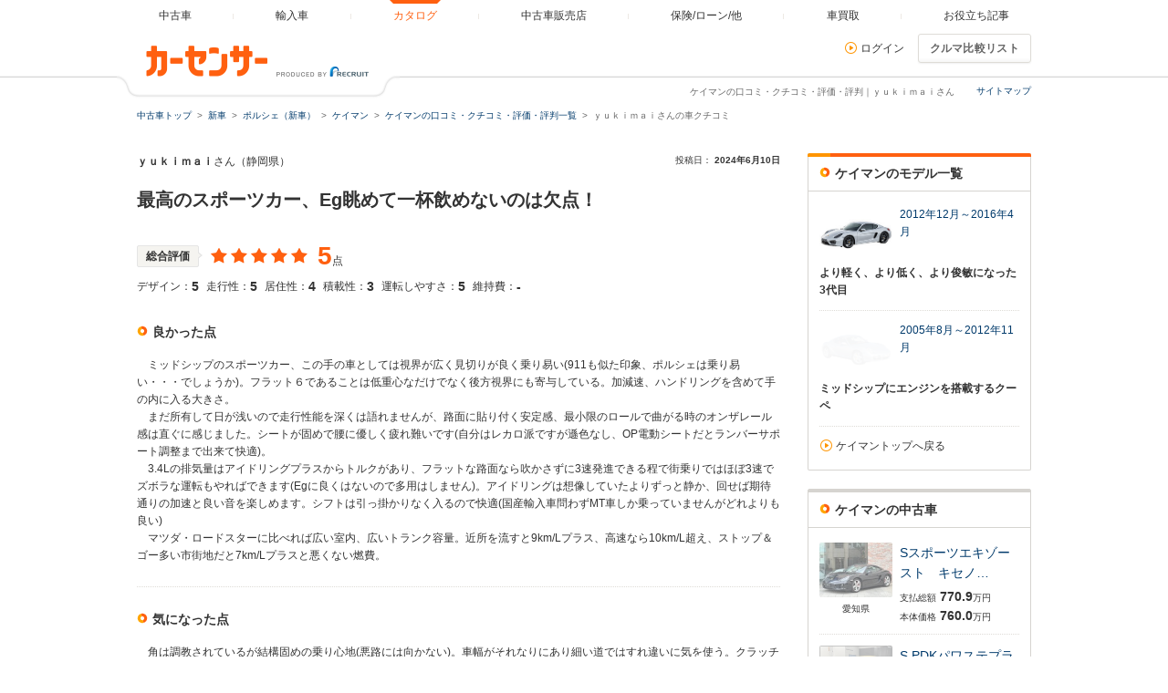

--- FILE ---
content_type: text/html
request_url: https://www.carsensor.net/catalog/porsche/cayman/review/000128820/
body_size: 16695
content:
<!DOCTYPE html>
<html lang="ja">
<head>
<meta charset="UTF-8">
<meta name="viewport" content="width=device-width, initial-scale=1">
<meta name="format-detection" content="telephone=no">
<meta name="author" content="Copyright &copy; RECRUIT Co., Ltd. All rights reserved.">
<meta name="classification" content="中古車">
<meta content="e6d8fc5b6d48eeacae5715277e8e5718303ef676e6cedfcffd3e389be6031f22" name="csrf-token">

<meta http-equiv="Pragma" content="no-cache">
<meta http-equiv="cache-control" content="no-cache">
<meta http-equiv="expires" content="0">

<link rel="icon" href="/static/cmn/img/icon/favicon.ico">
<link rel="apple-touch-icon" href="/static/cmn/img/icon/apple-touch-icon.png">

<meta property="og:type" content="website">
<meta property="og:site_name" content="carsensor">
<meta property="og:image" content="https://www.carsensor.net/static/cmn/img/ogp/ogp_1200x630v1.png">
<meta property="og:locale" content="ja_JP">
<meta property="fb:app_id" content="283421568353243">
<meta name="twitter:card" content="summary">
<meta name="twitter:site" content="@carsensor">
<title>ｙｕｋｉｍａｉさんの口コミ・クチコミ・評価・評判（ポルシェ ケイマン）｜中古車なら【カーセンサーnet】</title>
<meta name="keywords" content="ｙｕｋｉｍａｉ,口コミ,クチコミ,評価,評判,ポルシェ,ケイマン,車カタログ,中古車,カーセンサー" lang="ja">
<meta name="description" content="ｙｕｋｉｍａｉさんのポルシェケイマンに関する口コミ・クチコミ・評価・評判情報。車選びの参考に！リクルートが運営する中古車の情報サイト「カーセンサーnet」！">
<link rel="canonical" href="https://www.carsensor.net/catalog/porsche/cayman/review/000128820/">
<link rel="stylesheet" href="/static/pc/css/common.css?m=1753318327">
<link rel="stylesheet" href="/static/pc/css/catalog/car_review_detail.css?m=1744701143">
</head>
<body>
	<div id="PAGETOP" class="page">
				<div id="smph_tag" class="changeView" style="display:none"><a href="javascript:void(0);" onclick="return reloadsmphsite();"><img src="/static/pc/img/common/icon_sp.svg" width="24" height="24" alt="">スマホ用ページを見る</a></div>
<script type="text/javascript">
var stid="CR200200";
var defurl = "https://www.carsensor.net";


if ((navigator.userAgent.indexOf('iPhone') > 0 && navigator.userAgent.indexOf('iPad') == -1) || navigator.userAgent.indexOf('iPod') > 0 || (navigator.userAgent.indexOf('Android') > 0 && navigator.userAgent.indexOf('Mobile') > 0) || (navigator.userAgent.indexOf('Tizen') > 0 && navigator.userAgent.indexOf('Mobile') > 0))
{
	document.getElementById('smph_tag').style.display='block';
}
if(navigator.userAgent.indexOf('Android') > 0 && navigator.userAgent.indexOf('Mobile') == -1 && stid == getCookie('TBL_LP')){
	document.getElementById('smph_tag').style.display='block';
}



function reloadsmphsite()
{
	var url = location.href;
	url = url.replace(/#.*/, '');
	if(trace_p == 'CS210610' && url.indexOf("AL=1") == -1){
		url += (url.indexOf('?') == -1)? '?' : '&';
		url += 'AL=1';
	}
	if(trace_p == 'ECF150'||trace_p == 'ECF160'){
		url = url.replace(/p=\d+\/+/g, '');
		url = url.replace(/p=\d+/g, '');
		url = url.replace(/(\&|\?|\/)c=\d+\/+/g, '');
		url = url.replace(/(\&|\?|\/)c=\d+/g, '');
	}




	document.cookie="CSSMPHFLG=;path=/";
	document.cookie="TBL_LP=;path=/;expires=Fri, 31-Dec-1999 23:59:59 GMT";
	location.href = url;
}
function getCookie(cookieName){
	var arrCookie = document.cookie.split("; ");
	for(var i = 0;i < arrCookie.length;i ++){
		var temp = arrCookie[i].split("=");
		if(temp[0] == cookieName) return unescape(temp[1]);
	}
	return false;
}

</script>

<header class="header">

	<div class="header__contents">
		<div class="header__contents__logo">
			<a href="https://www.carsensor.net">
				<img src="/static/pc/img/common/logo_header.png?1" width="310" height="60" alt="カーセンサー">
			</a>
		</div>
		<nav class="headerMenu">
		<ul class="headerMenu__list">
			<li class="headerMenu__item "><a id="tab_top" href="https://www.carsensor.net"><span>中古車</span></a></li>
			<li class="headerMenu__item"><a id="tab_import" href="http://www.carsensor-edge.net" target="_blank" rel="nofollow"><span>輸入車</span></a></li>
			<li class="headerMenu__item is-active"><a id="tab_catalog" href="/catalog/"><span>カタログ</span></a></li>
			<li class="headerMenu__item "><a id="tab_kuchikomi" href="/shop/"><span>中古車販売店</span></a></li>
			<li class="headerMenu__item "><a id="tab_loan" href="/carlife/"><span>保険/ローン/他</span></a></li>
			<li class="headerMenu__item "><a id="tab_purchase" href="https://kaitori.carsensor.net/"><span>車買取</span></a></li>
			<li class="headerMenu__item "><a id="tab_useful" href="/contents/"><span>お役立ち記事</span></a></li>
		</ul>
		</nav>
		<div class="header__subContents">
			<form name="login" action="https://www.carsensor.net/member/login.html" method="post"><input type="hidden" name="RED" value="aHR0cHM6Ly93d3cuY2Fyc2Vuc29yLm5ldC9jYXRhbG9nL3BvcnNjaGUvY2F5bWFuL3Jldmlldy8wMDAxMjg4MjAv"></form>
			<form name="logout" action="https://www.carsensor.net/member/logout.html" method="post"><input type="hidden" name="STID" value="CR200200"><input type="hidden" name="RED" value="aHR0cHM6Ly93d3cuY2Fyc2Vuc29yLm5ldC9jYXRhbG9nL3BvcnNjaGUvY2F5bWFuL3Jldmlldy8wMDAxMjg4MjAv"></form>
				<div class="header__subContents__item"><a onclick="document.login.submit(); return false;" href="javascript:void(0);" class="iconLink arrowRight">ログイン</a></div>
							<button class="btnFunc" onClick="if(typeof(compareUtil)=='undefined'){location.href='/catalog/compare/';}else{compareUtil.locationHref();}">クルマ比較リスト</button>
		</div>
		<div class="sitemap"><p><a href="/guide/map/index.html">サイトマップ</a></p></div>
	</div>
</header>		<h1 class="tagline">ケイマンの口コミ・クチコミ・評価・評判｜ｙｕｋｉｍａｉさん</h1>
		<div class="container">
						<div class="breadcrumb">
	<ul class="breadcrumb__ul">
			<li>
			<a href="https://www.carsensor.net/" ><span>中古車トップ</span></a>
		</li>
				<li>
			<a href="/catalog/" ><span>新車</span></a>
		</li>
				<li>
			<a href="/catalog/porsche/" ><span>ポルシェ（新車）</span></a>
		</li>
				<li>
			<a href="/catalog/porsche/cayman/" ><span>ケイマン</span></a>
		</li>
				<li>
			<a href="/catalog/porsche/cayman/review/" ><span>ケイマンの口コミ・クチコミ・評価・評判一覧</span></a>
		</li>
				<li>ｙｕｋｉｍａｉさんの車クチコミ</li>
		</ul>
</div>
		</div><!-- /.container -->

		<div class="container">
			<section>
				<div class="column">
					<div class="column__main">
						<div class="carReview">
							<div class="carReview__info">
								<p><span class="carReview__reviewerName">ｙｕｋｉｍａｉ</span>さん（静岡県）</p>
								<p class="carReview__postDate">投稿日：&nbsp;<span class="carReview__date" content="2024-6-10">2024年6月10日</span></p>
							</div>
							<h2 class="carReview__title">最高のスポーツカー、Eg眺めて一杯飲めないのは欠点！</h2>
							<div class="totalEvaluation">
								<div class="totalEvaluation__main">
									<span class="labelIcon--evaluation">総合評価</span>
									<p class="totalEvaluation__score">
													<i class="glyphs-icon_star-full"></i>
															<i class="glyphs-icon_star-full"></i>
															<i class="glyphs-icon_star-full"></i>
															<i class="glyphs-icon_star-full"></i>
															<i class="glyphs-icon_star-full"></i>
													<span class="totalEvaluation__totalPoint"><span class="totalEvaluation__totalPointNumber">5</span>点</span>
									</p>
								</div>
								<dl class="totalEvaluation__detail">
									<div class="totalEvaluation__detailItem">
										<dt>デザイン：</dt>
										<dd class="totalEvaluation__detailPoint">5</dd>
									</div>
									<div class="totalEvaluation__detailItem">
										<dt>走行性：</dt>
										<dd class="totalEvaluation__detailPoint">5</dd>
									</div>
									<div class="totalEvaluation__detailItem">
										<dt>居住性：</dt>
										<dd class="totalEvaluation__detailPoint">4</dd>
									</div>
									<div class="totalEvaluation__detailItem">
										<dt>積載性：</dt>
										<dd class="totalEvaluation__detailPoint">3</dd>
									</div>
									<div class="totalEvaluation__detailItem">
										<dt>運転しやすさ：</dt>
										<dd class="totalEvaluation__detailPoint">5</dd>
									</div>
									<div class="totalEvaluation__detailItem">
										<dt>維持費：</dt>
										<dd class="totalEvaluation__detailPoint">-</dd>
									</div>
								</dl>
							</div>
								<section class="carReview__reviewSection">
								<h3 class="title5">良かった点</h3>
								<p>　ミッドシップのスポーツカー、この手の車としては視界が広く見切りが良く乗り易い(911も似た印象、ポルシェは乗り易い・・・でしょうか)。フラット６であることは低重心なだけでなく後方視界にも寄与している。加減速、ハンドリングを含めて手の内に入る大きさ。<br />
　まだ所有して日が浅いので走行性能を深くは語れませんが、路面に貼り付く安定感、最小限のロールで曲がる時のオンザレール感は直ぐに感じました。シートが固めで腰に優しく疲れ難いです(自分はレカロ派ですが遜色なし、OP電動シートだとランバーサポート調整まで出来て快適)。<br />
　3.4Lの排気量はアイドリングプラスからトルクがあり、フラットな路面なら吹かさずに3速発進できる程で街乗りではほぼ3速でズボラな運転もやればできます(Egに良くはないので多用はしません)。アイドリングは想像していたよりずっと静か、回せば期待通りの加速と良い音を楽しめます。シフトは引っ掛かりなく入るので快適(国産輸入車問わずMT車しか乗っていませんがどれよりも良い)<br />
　マツダ・ロードスターに比べれば広い室内、広いトランク容量。近所を流すと9km/Lプラス、高速なら10km/L超え、ストップ＆ゴー多い市街地だと7km/Lプラスと悪くない燃費。</p>
							</section>
									<section class="carReview__reviewSection">
								<h3 class="title5">気になった点</h3>
								<p>　角は調教されているが結構固めの乗り心地(悪路には向かない)。車幅がそれなりにあり細い道ではすれ違いに気を使う。クラッチは重め(だと思う)、例えばロードスターの後に乗ると痛感する・・・上り坂での渋滞が1時間続くと厳しいかも(笑)。<br />
　自分のはリアカメラ未装着車だができれば欲しい機能。アルミ製のボンネットを閉める時の押込み具合には気を遣う。エンジンを眺める楽しみが無い。ゴルフバッグを積むなら助手席だから二人でゴルフ行くのには向かない。</p>
							</section>
								<section class="carReview__reviewSection">
								<h3 class="title5">総評</h3>
								<p>　楽しい車で満足。気になった点もスポーツカーと思えば許容範囲。車齢18歳で走行4万キロ、これくらいだとガタピシ感全くなくカッチリ。</p>
							</section>
								<section class="carReview__reviewSection">
								<h3 class="title5">特徴</h3>
								<ul class="carFeatureList">
											<li class="carFeatureList__item">スポーツ</li>
											<li class="carFeatureList__item">ハンドリング</li>
											<li class="carFeatureList__item">加速</li>
											<li class="carFeatureList__item">視界広</li>
											<li class="carFeatureList__item">見切り良</li>
											<li class="carFeatureList__item">燃費良</li>
										</ul>
							</section>
								<div class="carReview__carInfo">
									<dl class="carInfoList carInfoList--noImage">
									<div class="carInfoList__column">
										<div class="carInfoList__item">
											<dt class="carInfoList__category">メーカー</dt>
											<dd class="carInfoList__data">ポルシェ</dd>
										</div>
										<div class="carInfoList__item">
											<dt class="carInfoList__category">モデル</dt>
											<dd class="carInfoList__data">2005/8～2012/11</dd>
										</div>
										<div class="carInfoList__item">
											<dt class="carInfoList__category">所有者</dt>
											<dd class="carInfoList__data">自分のクルマ</dd>
										</div>
										<div class="carInfoList__item">
											<dt class="carInfoList__category">燃費</dt>
											<dd class="carInfoList__data">8km/L</dd>
										</div>
									</div>
									<div class="carInfoList__column">
										<div class="carInfoList__item">
											<dt class="carInfoList__category">車種</dt>
											<dd class="carInfoList__data">ケイマン</dd>
										</div>
										<div class="carInfoList__item">
											<dt class="carInfoList__category">グレード</dt>
											<dd class="carInfoList__data">S</dd>
										</div>
										<div class="carInfoList__item">
											<dt class="carInfoList__category">所有期間</dt>
											<dd class="carInfoList__data">2024/5～</dd>
										</div>
									</div>
								</dl>
								</div>
							<div class="carReview__reference">
								<p class="carReview__referenceQuestion">このクチコミは参考になりましたか？</p>
								<div class="carReview__referenceReaction">
									<p class="carReview__referenceNumber">参考になった人：13</p>
									<button data-toukouno="000128820" type="button" class="js-referenceBtn carReview__referenceButton btnFunc">参考になった</button>
									<input type="hidden" id="rtoken" name="t" value="c839cdabaf623eabb38b988ba3cc4a5d">
								</div>
							</div>
	
								<form name="reviewLogin" action="https://www.carsensor.net/member/login.html" method="post"><input type="hidden" name="RED" value="aHR0cHM6Ly93d3cuY2Fyc2Vuc29yLm5ldC9jYXRhbG9nL3BvcnNjaGUvY2F5bWFuL3Jldmlldy8wMDAxMjg4MjAv"></form>
							<p class="carReview__addCommentLink">
								<a class="iconLink arrowRight" onclick="document.reviewLogin.submit(); return false;" href="javascript:void(0);">このクチコミに対するコメントを書く</a>
							</p>
	
							<div class="carReview__pageNav">
								<p>
									<a href="/catalog/porsche/cayman/review/" class="iconLink arrowRight">クチコミ一覧へ戻る</a>
								</p>
								<div class="pager">
									<a class="pager__prevButton btnFunc is-disabled">前のクチコミへ</a>
									<a href="/catalog/porsche/cayman/review/000128147/" class="pager__nextButton btnFunc">次のクチコミへ</a>
								</div>
							</div>
						</div><!-- /.carReview -->
						<div class="reviewRequest">
							<p class="reviewRequest__text">あなたのクルマクチコミを投稿しませんか？</p>
							<button type="button" class="reviewRequest__reviewButton" onclick="location.href='https://www.carsensor.net/member/login.html?PECID=cr&amp;RED=aHR0cHM6Ly93d3cuY2Fyc2Vuc29yLm5ldC9jYXJyZXZpZXcvaW5wdXQuaHRtbA=='">投稿する</button>
						</div>
					</div><!-- /.column__main -->

					<div class="column__sub">
									<div class="sideBoxWrap--primary">
							<div class="sideBoxWrap__title">
								<h2 class="title5">ケイマンのモデル一覧</h2>
							</div>
							<div class="sideBoxWrap__contents">
								<ul class="catalogModelList">
											<li class="catalogModelList__item">
										<div class="media">
											<div class="media__obj">
												<a href="/catalog/porsche/cayman/F002/">
													<img src="/cmn/images/loading.gif" data-original="//ccsrpcma.carsensor.net/CSphoto/cat/PO/S006/PO_S006_F002_M001_1.jpg" width="80" height="60" alt="ケイマン(2012年12月～2016年4月)" class="js-model-lazy">
												</a>
											</div>
											<div class="media__body">
												<p><a href="/catalog/porsche/cayman/F002/">2012年12月～2016年4月</a></p>
											</div>
										</div>
										<p class="catalogModelList__item__description">より軽く、より低く、より俊敏になった3代目</p>
									</li>
											<li class="catalogModelList__item">
										<div class="media">
											<div class="media__obj">
												<a href="/catalog/porsche/cayman/F001/">
													<img src="/cmn/images/loading.gif" data-original="//ccsrpcma.carsensor.net/CSphoto/cat/PO/S006/PO_S006_F001_M001_1.jpg" width="80" height="60" alt="ケイマン(2005年8月～2012年11月)" class="js-model-lazy">
												</a>
											</div>
											<div class="media__body">
												<p><a href="/catalog/porsche/cayman/F001/">2005年8月～2012年11月</a></p>
											</div>
										</div>
										<p class="catalogModelList__item__description">ミッドシップにエンジンを搭載するクーペ</p>
									</li>
										</ul>
								<p class="sideBoxWrap__contents__item">
									<a class="iconLink arrowRight" href="/catalog/porsche/cayman/">ケイマントップへ戻る</a>
								</p>
							</div>
						</div><!-- /.sideBoxWrap-primary -->
								<div class="sideBoxWrap">
							<div class="sideBoxWrap__title">
								<h2 class="title5">ケイマンの中古車</h2>
							</div>
							<div class="sideBoxWrap__contents">
										<div class="catalogSideStock">
									<div class="catalogSideStock__img">
										<a href="/usedcar/detail/AU6301669981/index.html" title="S">
											<img src="/cmn/images/loading.gif" data-original="//ccsrpcma.carsensor.net/CSphoto/bkkn/733/118/U00048733118/U00048733118_001S.JPG" width="80" height="60" alt="ケイマンSスポーツエキゾースト　キセノンPDLS　BOSEサウンド　PASM　電動格納ドアミラー　自動防眩ルームミラー　19インチカレラGTホイール　リアパークアシスト　雑誌911DAYS 102 P50-P53" style="display: inline;" class="js-bkkn-lazy">
										</a>
										<p>愛知県</p>
									</div>
									<div class="catalogSideStock__text">
										<p class="catalogSideStock__text__title">
											<a href="/usedcar/detail/AU6301669981/index.html">Sスポーツエキゾースト　キセノ…</a>
										</p>
										<p class="catalogSideStock__text__price">支払総額<span>770.9</span>万円</p>
										<p class="catalogSideStock__text__price">本体価格<span>760.0</span>万円</p>
									</div>
								</div>
										<div class="catalogSideStock">
									<div class="catalogSideStock__img">
										<a href="/usedcar/detail/AU6711540367/index.html" title="S PDK">
											<img src="/cmn/images/loading.gif" data-original="//ccsrpcma.carsensor.net/CSphoto/bkkn/176/705/UZ0051176705/UZ0051176705_001S.JPG" width="80" height="60" alt="ケイマンS PDKパワステプラス・アダプティブコントロール" style="display: inline;" class="js-bkkn-lazy">
										</a>
										<p>東京都</p>
									</div>
									<div class="catalogSideStock__text">
										<p class="catalogSideStock__text__title">
											<a href="/usedcar/detail/AU6711540367/index.html">S PDKパワステプラス・アダ…</a>
										</p>
										<p class="catalogSideStock__text__price">支払総額<span>640.0</span>万円</p>
										<p class="catalogSideStock__text__price">本体価格<span>628.0</span>万円</p>
									</div>
								</div>
										<div class="catalogSideStock">
									<div class="catalogSideStock__img">
										<a href="/usedcar/detail/AU6622251071/index.html" title="PDK">
											<img src="/cmn/images/loading.gif" data-original="//ccsrpcma.carsensor.net/CSphoto/bkkn/615/165/U00050615165/U00050615165_002S.JPG" width="80" height="60" alt="ケイマンPDK禁煙車　2016年モデル　スポーツクロノパッケージ　クラリオン製純正ナビゲーション　TV　バックカメラ　シートヒーター　キセノンヘッドライト　パーキングセンサー　BOSEサウンドシステム　アイドリングストップ" style="display: inline;" class="js-bkkn-lazy">
										</a>
										<p>福岡県</p>
									</div>
									<div class="catalogSideStock__text">
										<p class="catalogSideStock__text__title">
											<a href="/usedcar/detail/AU6622251071/index.html">PDK禁煙車　2016年モデル…</a>
										</p>
										<p class="catalogSideStock__text__price">支払総額<span>554.5</span>万円</p>
										<p class="catalogSideStock__text__price">本体価格<span>543.6</span>万円</p>
									</div>
								</div>
										<div class="catalogSideStock">
									<div class="catalogSideStock__img">
										<a href="/usedcar/detail/AU6765595392/index.html" title="GTS PDK">
											<img src="/cmn/images/loading.gif" data-original="//ccsrpcma.carsensor.net/CSphoto/bkkn/344/099/U00051344099/U00051344099_002S.JPG" width="80" height="60" alt="ケイマンGTS PDK右H　スポーツクロノPKG　スポーツエグゾースト　黒半革　社外ナビ　TV　Bカメラ　シートヒーター　アルカンターラルーフライニング　スポーツデザインステアリング　キセノン　20AW" style="display: inline;" class="js-bkkn-lazy">
										</a>
										<p>千葉県</p>
									</div>
									<div class="catalogSideStock__text">
										<p class="catalogSideStock__text__title">
											<a href="/usedcar/detail/AU6765595392/index.html">GTS PDK右H　スポーツク…</a>
										</p>
										<p class="catalogSideStock__text__price">支払総額<span>787.2</span>万円</p>
										<p class="catalogSideStock__text__price">本体価格<span>778.0</span>万円</p>
									</div>
								</div>
										<div class="catalogSideStock">
									<div class="catalogSideStock__img">
										<a href="/usedcar/detail/AU6662543082/index.html" title="ティプトロニック">
											<img src="/cmn/images/loading.gif" data-original="//ccsrpcma.carsensor.net/CSphoto/bkkn/902/904/U00050902904/U00050902904_003S.JPG" width="80" height="60" alt="ケイマンティプトロニックHRE19インチAW/ビルシュタイン車高調/天張り張替済み/1オーナー/ディーラー記録簿" style="display: inline;" class="js-bkkn-lazy">
										</a>
										<p>兵庫県</p>
									</div>
									<div class="catalogSideStock__text">
										<p class="catalogSideStock__text__title">
											<a href="/usedcar/detail/AU6662543082/index.html">ティプトロニックHRE19イン…</a>
										</p>
										<p class="catalogSideStock__text__price">支払総額<span>337.8</span>万円</p>
										<p class="catalogSideStock__text__price">本体価格<span>329.9</span>万円</p>
									</div>
								</div>
										<ul class="sideBoxWrap__contents__item--dotted">
									<li><a class="iconLink arrowRight" href="/usedcar/bPO/s006/index.html">ケイマンの中古車全てを見る</a></li>
									<li><span class="subText">※消費税込み価格(一部、福祉車両を除く)</span><a href="/help/CS/help_syohizei.html" data-popup="help"><i class="icon--question"></i></a></li>
								</ul>
							</div>
						</div><!-- /.sideBoxWrap -->
								<div class="sideBoxWrap">
							<div class="sideBoxWrap__title">
								<h3 class="title5">関連情報</h3>
							</div>
							<div class="sideBoxWrap__contents">
								<p class="sideBoxWrap__contents__item">
									<b>燃費情報</b>
								</p>
										<p class="sideBoxWrap__contents__item">
									<a class="iconLink arrowRight" href="/usedcar/bodytype/btC/nenpi/">クーペの燃費ランキング</a>
								</p>
												<p class="sideBoxWrap__contents__item">
									<a class="iconLink arrowRight" href="/usedcar/bPO/s006/nenpi/">ケイマンの燃費情報</a>
								</p>
									</div>
						</div><!-- /.sideBoxWrap -->
							<div class="sideBoxPr">
							<a href="https://kaitori.carsensor.net/PO/S006/" class="sideBoxPr__item">
								<img class="sideBoxPr__item__img" src="/cmn/images/kaitori_280_80.jpg" width="245" height="70" alt="愛車買取">
							</a>
						</div><!-- /.sideBoxWrap -->
					</div><!-- /.column__sub -->
				</div><!-- /.column -->
			</section>
		</div><!-- /.container -->

			<div class="container">
			<div class="otherWrap">
						<section class="otherWrap__item">
					<h3 class="otherWrap__item__title">◆メーカーからカタログを探す</h3>
					<ul class="otherWrap__item__list">
										<li><a href="/catalog/lexus/">レクサス</a></li>
										<li><a href="/catalog/toyota/">トヨタ</a></li>
										<li><a href="/catalog/nissan/">日産</a></li>
										<li><a href="/catalog/honda/">ホンダ</a></li>
										<li><a href="/catalog/mazda/">マツダ</a></li>
										<li><a href="/catalog/subaru/">スバル</a></li>
										<li><a href="/catalog/suzuki/">スズキ</a></li>
										<li><a href="/catalog/mitsubishi/">三菱</a></li>
										<li><a href="/catalog/jeep/">ジープ</a></li>
										<li><a href="/catalog/audi/">アウディ</a></li>
										<li><a href="/catalog/hyundai/">ヒョンデ</a></li>
										<li><a href="/catalog/mercedes-amg/">メルセデスＡＭＧ</a></li>
										<li><a href="/catalog/us-subaru/">米国スバル</a></li>
										<li><a href="/catalog/artega/">アルテガ</a></li>
										<li><a href="/catalog/volkswagen/">フォルクスワーゲン</a></li>
										<li><a href="/catalog/london_taxi/">ロンドンタクシー</a></li>
										<li><a href="/catalog/koenigsegg/">ケーニッグゼグ</a></li>
										<li><a href="/catalog/thai-toyota/">タイトヨタ</a></li>
										<li><a href="/catalog/ginetta/">ジネッタ</a></li>
										<li><a href="/catalog/panther/">パンサー</a></li>
									</ul>
				</section>
								<section class="otherWrap__item">
					<h3 class="otherWrap__item__title">◆車種からカタログを探す</h3>
					<ul class="otherWrap__item__list">
										<li><a href="/catalog/audi/a6_avant_e_tron/">A6アバントe-tron</a></li>
										<li><a href="/catalog/proton/pert/">ペルト</a></li>
										<li><a href="/catalog/mazda/savanna_wagon/">サバンナワゴン</a></li>
										<li><a href="/catalog/udtrucks/kazet/">カゼット</a></li>
										<li><a href="/catalog/toyota/land_cruiser_40/">ランドクルーザー40</a></li>
										<li><a href="/catalog/mercedes-benz/a_class/">Aクラス</a></li>
										<li><a href="/catalog/mazda/flair/">フレア</a></li>
										<li><a href="/catalog/peugeot/308_sw/">308SW</a></li>
										<li><a href="/catalog/mercedes-benz/slk_class/">SLKクラス</a></li>
										<li><a href="/catalog/us-toyota/camry/">カムリ</a></li>
										<li><a href="/catalog/nissan/vanette_track/">バネットトラック</a></li>
										<li><a href="/catalog/mclaren/765lt/">765LT</a></li>
										<li><a href="/catalog/daihatsu/delta_wide_wagon/">デルタワイドワゴン</a></li>
										<li><a href="/catalog/hyundai/jm/">JM</a></li>
										<li><a href="/catalog/rolls-royce/silver_sprit/">シルバースピリット</a></li>
										<li><a href="/catalog/bmw/4_series_gran_coupe/">4シリーズグランクーペ</a></li>
										<li><a href="/catalog/suzuki/sx4/">SX4</a></li>
										<li><a href="/catalog/nissan/bluebird_og/">ブルーバードオージィー</a></li>
										<li><a href="/catalog/mercedes-benz/cls_class/">CLSクラス</a></li>
										<li><a href="/catalog/mazda/demio/">デミオ</a></li>
									</ul>
				</section>
								<section class="otherWrap__item">
					<h3 class="otherWrap__item__title">◆車クチコミを見る</h3>
					<ul class="otherWrap__item__list">
										<li><a href="/catalog/honda/sports_s_600/review/">S600</a></li>
										<li><a href="/catalog/us-lexus/lexus_gs/review/">GS</a></li>
										<li><a href="/catalog/mazda/atenza_sports_wgn/review/">アテンザスポーツワゴン</a></li>
										<li><a href="/catalog/bmw/5_series/review/">5シリーズ</a></li>
										<li><a href="/catalog/renault/avantime/review/">アヴァンタイム</a></li>
										<li><a href="/catalog/cadillac/deville1/review/">ドゥビル</a></li>
										<li><a href="/catalog/toyota/corsa_sedan/review/">コルサセダン</a></li>
										<li><a href="/catalog/toyota/yaris/review/">ヤリス</a></li>
										<li><a href="/catalog/bentley/continental_supersports/review/">コンチネンタルスーパースポーツ</a></li>
										<li><a href="/catalog/peugeot/308/review/">308</a></li>
										<li><a href="/catalog/nissan/wingroad/review/">ウイングロード</a></li>
										<li><a href="/catalog/cadillac/cts_coupe/review/">CTSクーペ</a></li>
										<li><a href="/catalog/ford/mustang_convertible/review/">マスタングコンバーチブル</a></li>
										<li><a href="/catalog/mazda/roadster/review/">ロードスター</a></li>
										<li><a href="/catalog/us-honda/civic_coupe/review/">シビッククーペ</a></li>
										<li><a href="/catalog/smart/smart_forfour/review/">フォーフォー</a></li>
										<li><a href="/catalog/mercedes-benz/slr_mclaren_roadster/review/">SLRクラス マクラーレン ロードスター</a></li>
										<li><a href="/catalog/lexus/lexus_ls/review/">LS</a></li>
										<li><a href="/catalog/thai-toyota/yaris/review/">ヤリス</a></li>
										<li><a href="/catalog/opel/kadett/review/">カデット</a></li>
									</ul>
				</section>
								<section class="otherWrap__item">
					<h3 class="otherWrap__item__title">◆メーカーから中古車を探す</h3>
					<ul class="otherWrap__item__list">
										<li><a href="/usedcar/bTO/index.html">トヨタ</a></li>
										<li><a href="/usedcar/bNI/index.html">日産</a></li>
										<li><a href="/usedcar/bHO/index.html">ホンダ</a></li>
										<li><a href="/usedcar/bMA/index.html">マツダ</a></li>
										<li><a href="/usedcar/bSB/index.html">スバル</a></li>
										<li><a href="/usedcar/bSZ/index.html">スズキ</a></li>
										<li><a href="/usedcar/bMI/index.html">三菱</a></li>
										<li><a href="/usedcar/bLE/index.html">レクサス</a></li>
										<li><a href="/usedcar/bDS/index.html">ＤＳオートモビル</a></li>
										<li><a href="/usedcar/bMY/index.html">マイバッハ</a></li>
										<li><a href="/usedcar/bVW/index.html">フォルクスワーゲン</a></li>
										<li><a href="/usedcar/bBI/index.html">バーキン</a></li>
										<li><a href="/usedcar/bMF/index.html">マーコス</a></li>
										<li><a href="/usedcar/bPO/index.html">ポルシェ</a></li>
										<li><a href="/usedcar/bIN/index.html">イノチェンティ</a></li>
									</ul>
				</section>
								<section class="otherWrap__item">
					<h3 class="otherWrap__item__title">◆車種から中古車を探す</h3>
					<ul class="otherWrap__item__list">
										<li><a href="/usedcar/bDA/s072/index.html">ダイハツ ハイゼットキャディー</a></li>
										<li><a href="/usedcar/bAD/s029/index.html">アウディ RS4</a></li>
										<li><a href="/usedcar/bUA/s003/index.html">米国アキュラ RL</a></li>
										<li><a href="/usedcar/bFE/s050/index.html">フェラーリ 599GTO</a></li>
										<li><a href="/usedcar/bNI/s042/index.html">日産 キャラバンコーチ</a></li>
										<li><a href="/usedcar/bHO/s103/index.html">ホンダ グレイス</a></li>
										<li><a href="/usedcar/bAD/s095/index.html">アウディ A6スポーツバックe-tron</a></li>
										<li><a href="/usedcar/bAM/s017/index.html">メルセデスＡＭＧ GLS</a></li>
										<li><a href="/usedcar/bAD/s084/index.html">アウディ e-tron Sスポーツバック</a></li>
										<li><a href="/usedcar/bTO/s049/index.html">トヨタ カローラレビン</a></li>
										<li><a href="/usedcar/bTO/s083/index.html">トヨタ スプリンタートレノハッチバック</a></li>
										<li><a href="/usedcar/bAU/s002/index.html">オースチン セブン</a></li>
										<li><a href="/usedcar/bVO/s027/index.html">ボルボ 960エステート</a></li>
										<li><a href="/usedcar/bFO/s028/index.html">フォード レーザー</a></li>
										<li><a href="/usedcar/bLE/s005/index.html">レクサス LS</a></li>
									</ul>
				</section>
								<section class="otherWrap__item">
					<h3 class="otherWrap__item__title">◆地域から中古車を探す</h3>
					<ul class="otherWrap__item__list">
										<li><a href="/usedcar/index.html">全国</a></li>
										<li><a href="/usedcar/area/hokkaido/index.html">北海道</a></li>
										<li><a href="/usedcar/area/tohoku/index.html">東北</a></li>
										<li><a href="/usedcar/area/kanto/index.html">関東</a></li>
										<li><a href="/usedcar/area/hokuriku/index.html">北陸・甲信越</a></li>
										<li><a href="/usedcar/area/tokai/index.html">東海</a></li>
										<li><a href="/usedcar/area/kansai/index.html">関西</a></li>
										<li><a href="/usedcar/area/chugoku/index.html">中国</a></li>
										<li><a href="/usedcar/area/shikoku/index.html">四国</a></li>
										<li><a href="/usedcar/area/kyushu/index.html">九州</a></li>
									</ul>
				</section>
								<section class="otherWrap__item">
					<h3 class="otherWrap__item__title">◆掲載物件の車種から中古車販売店を探す</h3>
					<ul class="otherWrap__item__list">
										<li><a href="/shop/UI/S007/index.html">米国インフィニティ QX</a></li>
										<li><a href="/shop/NI/S085/index.html">日産 プレーリーリバティ</a></li>
										<li><a href="/shop/AD/S040/index.html">アウディ S3スポーツバック</a></li>
										<li><a href="/shop/RE/S002/index.html">ルノー 5</a></li>
										<li><a href="/shop/VO/S017/index.html">ボルボ 740</a></li>
										<li><a href="/shop/HO/S016/index.html">ホンダ エリシオン</a></li>
										<li><a href="/shop/IS/S018/index.html">いすゞ ミューウィザード</a></li>
										<li><a href="/shop/CI/S005/index.html">シトロエン C3</a></li>
										<li><a href="/shop/TO/S195/index.html">トヨタ ランドクルーザー40</a></li>
										<li><a href="/shop/ME/S017/index.html">メルセデス・ベンツ Eクラスクーペ</a></li>
									</ul>
				</section>
								<section class="otherWrap__item">
								<h3 class="otherWrap__item__title">◆ケイマンを売却する</h3>
					<ul class="otherWrap__item__list">
						<li><a href="https://kaitori.carsensor.net/PO/S006/">ケイマンの車買取・車査定</a></li>
								</ul><!-- /.otherSearchList -->
				</section>
					</div><!-- /.otherWrap -->
		</div><!-- /.container -->
	
		<div class="container">
			<div class="priceDescription">
				<p class="priceDescription__text">新車時価格はメーカー発表当時の車両本体価格です。また基本情報など、その他の項目についてもメーカー発表時の情報に基いています。</p>
			</div>
			<div class="toPageTop">
				<div class="toPageTop__inner"><a class="iconLink arrowTop js-toTop" data-role="smoothScroll" href="#PAGETOP">ページトップへ</a></div>
			</div>
		</div>

				<footer class="footer">
	<div class="footer__logoArea">
		<div class="footer__logoArea__imgBox">
			<img src="/static/pc/img/common/logo_footer.png?1" width="376" height="60" alt="カーセンサー">
		</div>
	</div>

	<div class="footer__contents">
		<section>
			<div class="relationSite">
				<h2 class="relationSite__title">中古車情報カーセンサーnet関連サイト</h2>
				<ul class="relationSite__list">
					<li><a target="_blank" href="/">中古車情報ならカーセンサー</a></li>
					<li><a target="_blank" href="https://www.carsensor-edge.net/" rel="nofollow">カーセンサーエッジ・輸入車</a></li>
					<li><a target="_blank" href="https://kaitori.carsensor.net/">車買取・車査定</a></li>
					<li><a target="_blank" href="/lp/cslease/">中古車リース</a></li>
				</ul>
			</div>
		</section>
		<div class="copyright">
			<div class="copyright__logo">
				<small>
					<a href="https://www.recruit.co.jp/" target="_blank">
						<img src="/static/pc/img/common/logo_rcl_84.png" height="28" alt="リクルート">
					</a>
				</small>
			</div>
			<div class="copyright__list">
				<ul>
					<li><a title="カーセンサーnetの個人情報取扱に関して記しています" target="_blank" href="https://cdn.p.recruit.co.jp/terms/cmn-t-1001/index.html?p=pp005">プライバシーポリシー</a></li>
					<li><a title="利用規約" target="_blank" href="/policy/terms/index.html">利用規約</a></li>
					<li><a title="“カーセンサーは安心”その理由" target="_blank" href="/A_anshin/">"カーセンサーは安心"その理由</a></li>
					<li><a title="サイトマップ" href="/guide/map/index.html">サイトマップ</a></li>
					<li><a title="カーセンサーnetへのお問い合わせ・ご要望を受け付けます" target="_blank" href="/guide/FAQ/index.html">お問い合わせ・ご要望</a></li>
					<li><a title="広告掲載のお申し込み" href="/mediapromotion/index.html?fed=othpctopinbouds20220623001in">広告掲載のお申し込み</a></li>
				</ul>
			</div>
		</div>
	</div>
</footer>

<script type="text/javascript">

if(document.getElementById("smph_tag") != null
  && document.getElementById("smph_tag").style.display == "block"){
	if(document.getElementsByTagName('h1')[0].className == "description") {
		document.getElementsByTagName('h1')[0].style.top="80px";
	}
}

</script>

<!-- ↓footer -->
	</div><!-- /.page -->

	<script src="/static/cmn/js/lib/jquery/jquery-2.2.4.min.js?m=1471848540"></script>
	<script src="/static/cmn/js/lib/jquery/jquery.lazy.min.js?m=1471848540"></script>
	<script src="/static/pc/js/common.js?m=1729759841"></script>
	<script src="/static/pc/js/cs_util.js?m=1482285026"></script>
	<script src="/static/pc/js/catalog/car_review.js?m=1497413625"></script>
	<script src="/static/pc/js/catalog/car_review_detail.js?m=1652775471"></script>
	<script src="/static/pc/js/catalog/compare_util.js?m=1487578995"></script>

<script type="application/ld+json">[{"@context":"https://schema.org","@type":"BreadcrumbList","itemListElement":[{"@type":"ListItem","position":1,"item":{"@id":"https://www.carsensor.net/","name":"中古車トップ"}},{"@type":"ListItem","position":2,"item":{"@id":"https://www.carsensor.net/catalog/","name":"新車"}},{"@type":"ListItem","position":3,"item":{"@id":"https://www.carsensor.net/catalog/porsche/","name":"ポルシェ（新車）"}},{"@type":"ListItem","position":4,"item":{"@id":"https://www.carsensor.net/catalog/porsche/cayman/","name":"ケイマン"}},{"@type":"ListItem","position":5,"item":{"@id":"https://www.carsensor.net/catalog/porsche/cayman/review/","name":"ケイマンの口コミ・クチコミ・評価・評判一覧"}},{"@type":"ListItem","position":6,"item":{"name":"ｙｕｋｉｍａｉさんの車クチコミ"}}]},{"@context":"https://schema.org","@type":"Product","name":"ポルシェ ケイマン","image":"https://www.carsensor.net/cmn/images/catalog/NoPhotoCar256x192.png","brand":[{"@type":"Thing","name":"ポルシェ"},{"@type":"Thing","name":"ケイマン"}],"review":[{"@type":"Review","name":"最高のスポーツカー、Eg眺めて一杯飲めないのは欠点！","author":{"@type":"Person","name":"ｙｕｋｉｍａｉさん（静岡県）"},"datePublished":"2024-6-10","reviewBody":"　楽しい車で満足。気になった点もスポーツカーと思えば許容範囲。車齢18歳で走行4万キロ、これくらいだとガタピシ感全くなくカッチリ。","reviewRating":{"@type":"Rating","worstRating":0,"ratingValue":5,"bestRating":5}}]}]</script>

<script type="text/javascript">
var cs_sc_data = {};
cs_sc_data.cssc_CARC = 'PO_S006';
</script>


<script type="text/javascript">

function getCookie2Val(key){
	if(!document.cookie)return "";
	var cookies = document.cookie.split("; ");
	for (var i = 0; i < cookies.length; i++) {
		var str = cookies[i].split("=");
		if(str[0] == key){return decodeURIComponent(str[1]);}
	}
	return "";
}


function setVal2CookieAjax(name, value, expires, path, domain, secure){
	var stdExpLimit = 604800000;
	if(!expires || expires <= stdExpLimit){
		// セッションCookieもしくは期限7日以内は通常発行
		setVal2Cookie(name, value, expires, path, domain, secure);
		return true;
	}

	var reqObj = new XMLHttpRequest();
	reqObj.open('POST', '/setcookie.php', true);
	reqObj.setRequestHeader('content-type', 'application/x-www-form-urlencoded;charset=UTF-8');
	reqObj.send('name=' + name + '&value=' + value + '&expires=' + expires + '&path=' + path + '&domain=' + domain + '&secure=' + secure);
	return true;
}


function setVal2Cookie(name, value, expires, path, domain, secure){
	if(!name){
		return;
	}

	var exp = "";
	if(expires){
		exp = new Date();
		exp.setTime(exp.getTime() + expires);
	}

	var string = name + "=" + escape(value) +
				((exp)    ? "; expires=" + exp.toGMTString() : "") +
				"; path=" + ((path) ? path : "/") +
				((domain) ? "; domain=" + domain : "") +
				((secure) ? "; secure" : "");

	document.cookie = string;
}


(function() {
	if (typeof jQuery != "undefined") {
		var token = $('meta[name="csrf-token"]').attr('content');
		$.ajaxSetup( {
			beforeSend: function (xhr, settings) {
				if (settings.url.match(/hanreko-run-syg2jbkubq-an\.a\.run\.app\//i)) return;
				if (settings.url.match(/hanreko-run-qhbvdmknza-an\.a\.run\.app\//i)) return;
				if (settings.url.match(/hanreko-pc-run-qhbvdmknza-an\.a\.run\.app\//i)) return;
				if (settings.url.match(/hanreko-pc-run-syg2jbkubq-an\.a\.run\.app\//i)) return;
				if (settings.url.match(/carreco-run-qhbvdmknza-an\.a\.run\.app\//i)) return;
				if (settings.url.match(/carreco-run-syg2jbkubq-an\.a\.run\.app\//i)) return;
				if (settings.url.match(/car-6djdrk32\.an\.gateway\.dev\//i)) return;
				if (settings.url.match(/car-9yake2pc\.an\.gateway\.dev\//i)) return;
				if (settings.url.match(/liveact\.cri-mw\.jp\//i)) return;
				if (settings.url.match(/s9\.r-ad\.ne\.jp\//i)) return;
				if (settings.url.match(/s9csr\.r-ad\.ne\.jp\//i)) return;
				if (settings.url.match(/s9-stg\.r-ad\.ne\.jp\//i)) return;
				if (settings.url.match(/car-6djdrk32\.an\.gateway\.dev\//i)) return;
				if (settings.url.match(/car-9yake2pc\.an\.gateway\.dev\//i)) return;
				if (settings.url.match(/user-segment-a285\.api\.stg\.knile\.jp/i)) return;
				if (settings.url.match(/user-segment-a285\.api\.knile\.jp/i)) return;
				if (settings.url.match(/bukken-details-uu-a285\.api\.stg\.knile\.jp/i)) return;
				if (settings.url.match(/bukken-details-uu-a285\.api\.knile\.jp/i)) return;
				if (settings.url.match(/bukken-details-uu-bulk-a285\.api\.stg\.knile\.jp/i)) return;
				if (settings.url.match(/bukken-details-uu-bulk-a285\.api\.knile\.jp/i)) return;
				if (settings.url.match(/voyrun-qhbvdmknza-an\.a\.run\.app\//i)) return;
				if (settings.url.match(/voyrun-syg2jbkubq-an\.a\.run\.app\//i)) return;
				if (settings.url.match(/cs6312inquired-mock-qhbvdmknza-an\.a\.run\.app\//i))return;
				if (settings.url.match(/cs6312inquired-qhbvdmknza-an\.a\.run\.app\//i)) return;
				if (settings.url.match(/cs6312inquired-syg2jbkubq-an\.a\.run\.app\//i)) return;
				if (settings.url.match(/stg\.carsales-cloud\.jp\//i)) return;
				if (settings.url.match(/carsales-cloud\.jp\//i)) return;
				if (settings.url.match(/api01-platform\.stream\.co\.jp\//i)) return;
				if (settings.url.match(/api\.ds-dev\.muguruma\.ninja\//i)) return;
				if (settings.url.match(/api\.ds\.muguruma\.ninja\//i)) return;
				xhr.setRequestHeader('X-CSRF-Token', token);
			}
		});
	}
})();

</script>



<script type="text/javascript">
	var vos_qstr = {"vos":"20251224162039","vos_other":"20251121093351","s_code_cs":"20250416103556","code_to_paste_cs":"20251121093351","vos_other_smph":"20251224162039","s_code_cs_sp":"20250916141217","code_to_paste_sp":"20251224162039","action_request_sp":"20250912143526","vos_cs":"20251121093351","action_request":"20240205102623","vos_smph":"20251224162039"},
	getVosQstr = function(key){return (typeof(vos_qstr)=="object" && vos_qstr.hasOwnProperty(key)) ? "?"+vos_qstr[key] : ""};
</script>

<script type="text/javascript">
<!--
	var trace_p="CR200200";
	var isMember=getCookie2Val("CS_MEMBER").match(/^2$/)?true:false;
	var isTransfer=(!getCookie2Val("CS_MEMBER_TRANSFER") || !getCookie2Val("CS_MEMBER_TRANSFER").match(/^\d$/))?0:getCookie2Val("CS_MEMBER_TRANSFER");
	var isLogined=(getCookie2Val("PHPSESSID") && getCookie2Val("CS_USER_SESSION") && getCookie2Val("CS_USER_DATA"))?true:false;
	var routeKbn="";
//-->
</script>
<script type="text/javascript" src="/vos/vos.js?20251224162039"></script>


<script type="text/javascript">

(function() {
	var cvNpsBkncd = getCookie2Val("SP_TEL_TAP");
	var cvNpsAccessSs = getCookie2Val("ACCESS_SS");
	if(cvNpsBkncd != '' && cvNpsAccessSs == '') {
		document.cookie="SP_TEL_TAP=;path=/;max-age=-1;";
		document.cookie="SP_TEL_TAP_SS=;path=/;max-age=-1;";
	}
})();



(function (){
	var visitsCnt = getCookie2Val("VISITS_CNT"),
		expires = 2592000*1000,
		domainVal = location.host.match(/\.carsensor\.net/) ? ".carsensor.net" : "";
	if(visitsCnt == ''){
		setVal2CookieAjax('VISITS_CNT', 1, expires, '/', domainVal);
	}else{
		var swRecomAccessSs = getCookie2Val("ACCESS_SS");
		if(swRecomAccessSs == ''){
			var cookieVal = parseInt(visitsCnt, 10) + 1;
			setVal2CookieAjax('VISITS_CNT', cookieVal, expires, '/', domainVal);
		}
	}
})();



(function() {
	var accessSsDate = new Date();
	accessSsDate.setTime( accessSsDate.getTime() + 30*60*1000 );
	document.cookie="ACCESS_SS=1;path=/;expires="+accessSsDate.toGMTString()+";";

})();



;(function() {
	var viaCriteo = getCookie2Val("CS_VIA_criteo");
	if (viaCriteo != "") {
		var domainVal = location.host.match(/\.carsensor\.net/) ? ".carsensor.net" : "/";
		var accessSsDate = new Date();
		accessSsDate.setTime( accessSsDate.getTime() + 30*60*1000 );
		document.cookie="CS_VIA_criteo=" + viaCriteo + ";path=/;domain=" + domainVal + ";expires="+accessSsDate.toGMTString()+";";
	}
})();



(function() {
	var cName = "TARGET_ENQ"
	var cVal = getCookie2Val(cName);
	var cExpr = new Date();
	cExpr.setTime(cExpr.getTime() + 2592000*1000);
	if(cVal != "") {
		document.cookie=cName+"="+escape(cVal)+";path=/;expires="+cExpr.toGMTString()+";";
	}
})();


</script>

<!-- Start Visual Website Optimizer Asynchronous Code -->
<script type='text/javascript'>
var _vwo_code=(function(){
var account_id=328930,
settings_tolerance=2000,
library_tolerance=2500,
use_existing_jquery=false,
/* DO NOT EDIT BELOW THIS LINE */
f=false,d=document;return{use_existing_jquery:function(){return use_existing_jquery;},library_tolerance:function(){return library_tolerance;},finish:function(){if(!f){f=true;var a=d.getElementById('_vis_opt_path_hides');if(a)a.parentNode.removeChild(a);}},finished:function(){return f;},load:function(a){var b=d.createElement('script');b.src=a;b.type='text/javascript';b.innerText;b.onerror=function(){_vwo_code.finish();};d.getElementsByTagName('head')[0].appendChild(b);},init:function(){settings_timer=setTimeout('_vwo_code.finish()',settings_tolerance);var a=d.createElement('style'),b='body{opacity:0 !important;filter:alpha(opacity=0) !important;background:none !important;}',h=d.getElementsByTagName('head')[0];a.setAttribute('id','_vis_opt_path_hides');a.setAttribute('type','text/css');if(a.styleSheet)a.styleSheet.cssText=b;else a.appendChild(d.createTextNode(b));h.appendChild(a);this.load('//dev.visualwebsiteoptimizer.com/j.php?a='+account_id+'&u='+encodeURIComponent(d.URL)+'&r='+Math.random());return settings_timer;}};}());_vwo_settings_timer=_vwo_code.init();
</script>
<!-- End Visual Website Optimizer Asynchronous Code -->
<script type="text/javascript">var _vis_opt_queue=window._vis_opt_queue||[],_vis_counter=0;_vis_opt_queue.push(function(){try{if(!_vis_counter){var _,i="";if(_=_vis_opt_readCookie("_vis_opt_exp_"+_vis_opt_experiment_id+"_combi"),void 0!==_vwo_exp[_vis_opt_experiment_id].combination_chosen&&(_=_vwo_exp[_vis_opt_experiment_id].combination_chosen),void 0!==_vwo_exp[_vis_opt_experiment_id].comb_n[_]&&(i="VWO-"+_vis_opt_experiment_id+":"+_vis_opt_comb_name[_],_vis_counter=1),_vis_counter&&""!=i){}}}catch(_){}});</script>

<script type="application/javascript" >
	(function(i,s,o,g,r,a,m){i['HacciObject']=r;i[r]=i[r]||function(){
	(i[r].q=i[r].q||[]).push(arguments)};i[r].l=1*new Date();a=s.createElement(o);
	m=s.getElementsByTagName(o)[0];a.async=1;a.src=g;m.parentNode.insertBefore(a,m)
	})(window,document,'script','https://storage.googleapis.com/rtc-hacci-loghub-prd-sdk/js/2.3.2/index.js','hacci');
</script>
	
<script type="text/javascript">
<!--
var stid="CR200200";
var wflg=false;
var cvflg=false;


wflg=true;


if(cvflg){
  var _uiconv = _uiconv || [];
  var _uiconv_value = {};
  _uiconv_value['id'] = stid; /* conversion name */
  _uiconv_value['price'] = ''; /* price */
  _uiconv_value['item_code'] = ''; /* item name */
  _uiconv_value['lg_id'] = ''; /* login id */
  _uiconv_value['free_1'] = '';
  _uiconv_value['free_2'] = '';
  _uiconv_value['free_3'] = '';
  _uiconv_value['free_4'] = '';
  _uiconv_value['free_5'] = '';
  _uiconv_value['free_6'] = '';
  _uiconv_value['free_7'] = '';
  _uiconv_value['free_8'] = '';
  _uiconv_value['free_9'] = '';
  _uiconv_value['free_10'] = '';
  _uiconv.push(_uiconv_value);
}
if(cvflg || wflg){
  var _uic = _uic ||{}; var _uih = _uih ||{};_uih['id'] = 50935;
  _uic['sample_rate'] = 10;
  _uih['lg_id'] = '';
  _uih['fb_id'] = '';
  _uih['tw_id'] = '';
	// stid固定
  _uih['uigr_1'] = stid;
	// PC・SP用
  _uih['uigr_2'] = ''; _uih['uigr_3'] = ''; _uih['uigr_4'] = '';
  _uih['uigr_5'] = ''; _uih['uigr_6'] = ''; _uih['uigr_7'] = '';
  _uih['uigr_8'] = '';
	// 予備
  _uih['uigr_9'] = ''; _uih['uigr_10'] = '';

  // ROUTEID,FAIR,hps
  var routeid = '';
  var routeid_match = location.search.match(/ROUTEID=(.*?)(&|$)/);
  if(routeid_match) {
    routeid = decodeURIComponent(routeid_match[1]);
  }
  var fair = '';
  var fair_match = location.search.match(/FAIR=(.*?)(&|$)/);
  if(fair_match) {
    fair = decodeURIComponent(fair_match[1]);
  }
  var hps = '';
  var hps_match = location.search.match(/ROUTEID=(.*?)(&|$)/);
  if(hps_match) {
    hps = decodeURIComponent(hps_match[1]);
  }

/* group 2 */
var cookie_val = getCookie2Val('DIRECT_NEWCAR_LINK_FS5');
if(stid != "" && cookie_val != "" && routeid == '' && hps == ''){
	_uih['uigr_2'] = stid + '_' + 'DIRECT_NEWCAR_LINK_FS5' + '_' + cookie_val;
}

/* group 3 */
var cookie_val = getCookie2Val('SP_TOP_AB_20230829');
if(stid != "" && cookie_val != "" && routeid == '' && hps == ''){
  _uih['uigr_3'] = stid + '_' + 'SP_TOP_AB_20230829' + '_' + cookie_val;
}

/* group 4 */
var cookie_val = getCookie2Val('SP_FINISH_ADD_KAITORI_LINK');
if(stid != "" && cookie_val != "" && routeid == '' && hps == ''){
  _uih['uigr_4'] = stid + '_' + 'SP_FINISH_ADD_KAITORI_LINK' + '_' + cookie_val;
}

/* group 5 */
var cookie_val = getCookie2Val('SP_BKDTL_RAITENYOYAKU_STEP2');
if(stid != "" && cookie_val != "" && routeid == '' && hps == ''){
  _uih['uigr_5'] = stid + '_' + 'SP_BKDTL_RAITENYOYAKU_STEP2' + '_' + cookie_val;
}

/* group 6 */
var cookie_val = getCookie2Val('PC_FINISH_ADD_KAITORI_LINK');
if(stid != "" && cookie_val != "" && routeid == '' && hps == ''){
  _uih['uigr_6'] = stid + '_' + 'PC_FINISH_ADD_KAITORI_LINK' + '_' + cookie_val;
}

/* group 7 */
var cookie_val = getCookie2Val('PC_TOP_APP_MAIN_PIC');
if(stid != "" && cookie_val != "" && routeid == '' && hps == ''){
  _uih['uigr_7'] = stid + '_' + 'PC_TOP_APP_MAIN_PIC' + '_' + cookie_val;
}

/* group 8 */
var cookie_val = getCookie2Val('DIRECT_NEWCAR_LINK_FS4');
if(stid != "" && cookie_val != "" && routeid == '' && hps == ''){
  _uih['uigr_8'] = stid + '_' + 'DIRECT_NEWCAR_LINK_FS4' + '_' + cookie_val;
}

/* group 9 */
var cookie_val = getCookie2Val('SP_DTL_201105');
if(stid != "" && cookie_val != "" && routeid == '' && hps == ''){
  _uih['uigr_9'] = stid + '_' + 'SP_DTL_201105' + '_' + cookie_val;
}

/* group 10 */
var cookie_val = getCookie2Val('LIST_FIX_SORT3');
if(stid != "" && cookie_val != "" && routeid == '' && hps == ''){
  _uih['uigr_10'] = stid + '_' + 'LIST_FIX_SORT3' + '_' + cookie_val;
}

(function() {
var isRealEnv="1";
if(!isRealEnv)console.log("userinsight:\n",_uih);
})();

/* DO NOT ALTER BELOW THIS LINE */
/* WITH FIRST PARTY COOKIE */
(function() {
var bi = document.createElement('scri'+'pt');bi.type = 'text/javascript'; bi.async = true;
bi.src = ('https:' == document.location.protocol ? 'https://bs' : 'http://c') + '.nakanohito.jp/b3/bi.js';
var s = document.getElementsByTagName('scri'+'pt')[0];s.parentNode.insertBefore(bi, s);
})();
}
//-->
</script>


<script type="text/javascript">
  (function () {
    var tagjs = document.createElement("script");
    var s = document.getElementsByTagName("script")[0];
    tagjs.async = true;
    tagjs.src = "//s.yjtag.jp/tag.js#site=aQnIRsA";
    s.parentNode.insertBefore(tagjs, s);
  }());
</script>
<noscript>
  <iframe src="//b.yjtag.jp/iframe?c=aQnIRsA" width="1" height="1" frameborder="0" scrolling="no" marginheight="0" marginwidth="0"></iframe>
</noscript>


<!-- Google Tag Manager -->
<noscript><iframe src="https://www.googletagmanager.com/ns.html?id=GTM-PZJVKH&gtm_auth=RO8VBprqa3VHAxCpl7H1Lg&gtm_preview=env-1&gtm_cookies_win=x"
height="0" width="0" style="display:none;visibility:hidden"></iframe></noscript>
<script>(function(w,d,s,l,i){w[l]=w[l]||[];w[l].push({'gtm.start':
new Date().getTime(),event:'gtm.js'});var f=d.getElementsByTagName(s)[0],
j=d.createElement(s),dl=l!='dataLayer'?'&l='+l:'';j.async=true;j.src=
'https://www.googletagmanager.com/gtm.js?id='+i+dl+ '&gtm_auth=RO8VBprqa3VHAxCpl7H1Lg&gtm_preview=env-1&gtm_cookies_win=x';f.parentNode.insertBefore(j,f);
})(window,document,'script','dataLayer','GTM-PZJVKH');</script>
<!-- End Google Tag Manager -->






<script type="text/javascript">
  imobile_adv_sid = "14827";
  imobile_adv_cq = "entry=3";
  imobile_tg_wait = "10000";
  document.write(unescape("%3Cscript src='//spcnv.i-mobile.co.jp/script/adv.js?20120316'" + "%20type='text/javascript'%3E%3C/script%3E"));
</script>
<script type="text/javascript">
  imobile_adv_sid = "14828";
  imobile_adv_cq = "entry=3";
  imobile_tg_wait = "10000";
  document.write(unescape("%3Cscript src='//spcnv.i-mobile.co.jp/script/adv.js?20120316'" + "%20type='text/javascript'%3E%3C/script%3E"));
</script>

<script type="text/javascript" language="javascript">
<!--

/* <![CDATA[ */
var yahoo_retargeting_id = '91TC54WD6C';
var yahoo_retargeting_label = '';
/* ]]> */

//-->
</script>
<script type="text/javascript" language="javascript" src="//b92.yahoo.co.jp/js/s_retargeting.js"></script>

<!-- Facebook Pixel Code -->
<script type="text/javascript">
<!--

!function(f,b,e,v,n,t,s){if(f.fbq)return;n=f.fbq=function(){n.callMethod?
n.callMethod.apply(n,arguments):n.queue.push(arguments)};if(!f._fbq)f._fbq=n;
n.push=n;n.loaded=!0;n.version='2.0';n.queue=[];t=b.createElement(e);t.async=!0;
t.src=v;s=b.getElementsByTagName(e)[0];s.parentNode.insertBefore(t,s)}(window,
document,'script','//connect.facebook.net/en_US/fbevents.js');
fbq('set', 'autoConfig', false, '880239785406744');
fbq('init', '880239785406744');
fbq('track', 'PageView');


//-->
</script>
<noscript><img height="1" width="1" style="display:none" src="https://www.facebook.com/tr?id=880239785406744&ev=PageView&noscript=1"
/></noscript>
<!-- End Facebook Pixel Code -->

<script type="text/javascript" language="javascript">
<!--

/* <![CDATA[ */
var yahoo_retargeting_id = '1IXYG14O9A';
var yahoo_retargeting_label = '';
/* ]]> */

//-->
</script>
<script type="text/javascript" language="javascript" src="//b92.yahoo.co.jp/js/s_retargeting.js"></script>

<script type="text/javascript" language="javascript">
<!--

/* <![CDATA[ */
var yahoo_retargeting_id = 'RFUR0U2QHG';
var yahoo_retargeting_label = '';
/* ]]> */

//-->
</script>
<script type="text/javascript" language="javascript" src="//b92.yahoo.co.jp/js/s_retargeting.js"></script>

<script type="text/javascript">
<!--

/* <![CDATA[ */
var google_conversion_id = 935103227;
var google_custom_params = window.google_tag_params;
var google_remarketing_only = true;
/* ]]> */

//-->
</script>
<script type="text/javascript" src="//www.googleadservices.com/pagead/conversion.js"></script>
<noscript>
<div style="display:inline;">
<img height="1" width="1" style="border-style:none;" alt="" src="//googleads.g.doubleclick.net/pagead/viewthroughconversion/935103227/?value=0&amp;guid=ON&amp;script=0"/>
</div>
</noscript>

<script type="text/javascript">
<!--

var amoad_sponsor_id = "106643";

//-->
</script>
<script src="//j.amoad.com/js/r.js" ></script>

<script type="text/javascript">
<!--

  var _fout_queue = _fout_queue || {}; if (_fout_queue.segment === void 0) _fout_queue.segment = {};
  if (_fout_queue.segment.queue === void 0) _fout_queue.segment.queue = [];

  _fout_queue.segment.queue.push({
    'user_id': 9655,
    'advertiser_id': 1256,
    'contractor_id': 5
  });

  (function() {
    var el = document.createElement('script'); el.type = 'text/javascript'; el.async = true;
    el.src = (('https:' == document.location.protocol) ? 'https://' : 'http://') + 'js.fout.jp/segmentation.js';
    var s = document.getElementsByTagName('script')[0]; s.parentNode.insertBefore(el, s);
  })();

//-->
</script>

<script type="text/javascript">
<!--

  var _fout_queue = _fout_queue || {}; if (_fout_queue.segment === void 0) _fout_queue.segment = {};
  if (_fout_queue.segment.queue === void 0) _fout_queue.segment.queue = [];

  _fout_queue.segment.queue.push({
    'user_id': 12063
  });

  (function() {
    var el = document.createElement('script'); el.type = 'text/javascript'; el.async = true;
    el.src = (('https:' == document.location.protocol) ? 'https://' : 'http://') + 'js.fout.jp/segmentation.js';
    var s = document.getElementsByTagName('script')[0]; s.parentNode.insertBefore(el, s);
  })();

//-->
</script>

<script type="text/javascript">

  var _fout_queue = _fout_queue || {}; if (_fout_queue.segment === void 0) _fout_queue.segment = {};
  if (_fout_queue.segment.queue === void 0) _fout_queue.segment.queue = [];

  _fout_queue.segment.queue.push({
    'user_id': 14844
  });

  (function() {
    var el = document.createElement('script'); el.type = 'text/javascript'; el.async = true;
    el.src = (('https:' == document.location.protocol) ? 'https://' : 'http://') + 'js.fout.jp/segmentation.js';
    var s = document.getElementsByTagName('script')[0]; s.parentNode.insertBefore(el, s);
  })();

</script>

<!-- LINE Tag Base Code -->
<!-- Do Not Modify -->
<script>

  (function(g,d,o){
    g._ltq=g._ltq||[];g._lt=g._lt||function(){g._ltq.push(arguments)};
    var h=location.protocol==='https:'?'https://d.line-scdn.net':'http://d.line-cdn.net';
    var s=d.createElement('script');s.async=1;
    s.src=o||h+'/n/line_tag/public/release/v1/lt.js';
    var t=d.getElementsByTagName('script')[0];t.parentNode.insertBefore(s,t);
      })(window, document);
  _lt('init', {
    customerType: 'lap',
    tagId: '34950c76-67d0-4544-aabb-f31bbe08493c'
  });
  _lt('send', 'pv', ['34950c76-67d0-4544-aabb-f31bbe08493c']);

</script>
<noscript>
  <img height="1" width="1" style="display:none"
       src="https://tr.line.me/tag.gif?c_t=lap&t_id=34950c76-67d0-4544-aabb-f31bbe08493c&e=pv&noscript=1" />
</noscript>
<!-- End LINE Tag Base Code -->

<!-- SmartNews Ads Pixel Code -->
<script type="text/javascript">
<!--

    !function(){if(window.SmartnewsAds=window.SmartnewsAds||{},!window.SmartnewsAds.p){var e=window.SmartnewsAds.p=function(){e.callMethod?e.callMethod.apply(e,arguments):e.queue.push(arguments)};window.SmartnewsAds._p||(window.SmartnewsAds._p=e),e.push=e,e.version="1.0.0",e.queue=[];var n=document.createElement("script");n.async=!0,n.src="//cdn.smartnews-ads.com/i/pixel.js";var s=document.getElementsByTagName("script")[0];s.parentNode.insertBefore(n,s)}}();

    SmartnewsAds.p("f229b7f26f8d278d933e996f", "PageView");

//-->
</script>
<noscript>
    <img height="1" width="1" style="display:none;" alt="" src="https://i.smartnews-ads.com/p?id=f229b7f26f8d278d933e996f&e=PageView" />
</noscript>

<script id="_lognos_script_">

// begin edit block
var _lognos = {params: {}, paramOrder: []};

    _lognos.params.key1 = "";
    _lognos.params.key2 = "";
    _lognos.params.key3 = "";
    _lognos.params.key4 = "";
    _lognos.params.key5 = "";
    _lognos.params.key6 = "";
    _lognos.params.key7 = "";
    _lognos.params.key8 = "";
    _lognos.params.key9 = "";
    _lognos.params.key10 = "";
    // end edit block

    // don't edit
    _lognos.paramOrder = ["key1","key2","key3","key4","key5","key6","key7","key8","key9","key10"];

(function(a,b){
    a.async = true; a.id = "_lognos_script_";
    a.src = 'https://img.macromill.com/js/us002141ftm/4000036648-05/lognos.js';
    b.parentNode.insertBefore(a,b);
}(document.createElement('script'),document.getElementsByTagName('script')[0]));

</script>
</body>
</html>


--- FILE ---
content_type: text/css
request_url: https://www.carsensor.net/static/pc/css/catalog/car_review_detail.css?m=1744701143
body_size: 2397
content:
@font-face{font-family:"iconfont";src:url("/static/pc/fonts/iconfont.woff") format("woff"),url("/static/pc/fonts/iconfont.ttf") format("truetype"),url("/static/pc/fonts/iconfont.svg#iconfont") format("svg")}.glyphs-icon_star-half:before,.glyphs-icon_star-half:after,.glyphs-icon_star-off:before,.glyphs-icon_star-full:before,.glyphs-icon_search:before,.glyphs-icon_goto-top:before,.glyphs-icon_circlearrow-top:before,.glyphs-icon_circlearrow-right:before,.glyphs-icon_circlearrow-down:before,.glyphs-icon_arrow-right:before,.pager__prevButton:before,.pager__nextButton:before{font-family:"iconfont";-webkit-font-smoothing:antialiased;-moz-osx-font-smoothing:grayscale;font-style:normal;font-variant:normal;font-weight:normal;text-decoration:none;text-transform:none}.glyphs-icon_arrow-right:before,.pager__prevButton:before,.pager__nextButton:before{content:""}.glyphs-icon_circlearrow-down:before{content:""}.glyphs-icon_circlearrow-right:before{content:""}.glyphs-icon_circlearrow-top:before{content:""}.glyphs-icon_goto-top:before{content:""}.glyphs-icon_search:before{content:""}.glyphs-icon_star-full:before{content:""}.glyphs-icon_star-half:before{content:""}.breadcrumb{margin-bottom:32px}.title3{margin-bottom:24px;line-height:1.6}.title3::before{top:auto}.title5{margin-bottom:16px;line-height:1.6}.title5::before{top:4px}.column__main{margin-bottom:84px}.sideBoxWrap--primary .sideBoxWrap__title{margin-bottom:16px;padding:8px 12px}.sideBoxWrap__title{margin-bottom:16px;padding:8px 12px}.sideBoxWrap__contents{padding:0 12px}.sideBoxWrap__contents__item{margin-bottom:12px}.sideBoxWrap__contents__item:last-child{margin-bottom:16px}.sideBoxWrap__contents__item--dotted{margin-bottom:16px;padding-top:12px}.sideBoxWrap__contents__item--dotted li:last-child{line-height:1;margin-top:8px}.labelIcon--evaluation{display:inline-block;margin-right:4px;padding:2px 9px 1px;font-size:12px;font-weight:bold;line-height:1.6}.glyphs-icon_star-full{color:#ff6010}.glyphs-icon_star-half{position:relative}.glyphs-icon_star-half:before{content:""}.glyphs-icon_star-half:after{content:""}.glyphs-icon_star-half::before,.glyphs-icon_star-half::after{position:absolute;left:0}.glyphs-icon_star-half::before{color:#ededed}.glyphs-icon_star-half::after{color:#ff6010}.glyphs-icon_star-off{position:relative;color:#ededed}.glyphs-icon_star-off:before{content:""}.carReview__info{display:-webkit-box;display:-webkit-flex;display:flex;-webkit-box-pack:justify;-webkit-justify-content:space-between;justify-content:space-between;margin-bottom:16px}.carReview__reviewerName{font-weight:bold}.carReview__postDate{-webkit-box-flex:0;-webkit-flex:0 0 1;flex:0 0 1;font-size:10px}.carReview__date{-webkit-flex-shrink:0;flex-shrink:0;font-weight:bold}.carReview__title{margin-bottom:32px;font-size:20px;font-weight:bold}.carReview__reviewSection+.carReview__reviewSection{margin-top:24px;padding-top:24px;border-top:1px dotted #dedcd7}.carReview__carInfo{margin-top:40px;padding:20px 24px;border:3px solid #ebe9e4;border-radius:2px}.carReview__carInfoInner{display:-webkit-box;display:-webkit-flex;display:flex}.carReview__carImage{-webkit-box-flex:0;-webkit-flex:0 0 240px;flex:0 0 240px;height:180px;margin-right:24px;border-radius:3px}.carReview__reference{margin-top:40px}.carReview__referenceQuestion{font-size:14px;font-weight:bold;text-align:center}.carReview__referenceReaction{display:-webkit-box;display:-webkit-flex;display:flex;-webkit-box-pack:center;-webkit-justify-content:center;justify-content:center;-webkit-box-align:center;-webkit-align-items:center;align-items:center;margin-top:16px}.carReview__referenceNumber{margin-right:24px}.carReview__referenceButton{width:160px;height:32px;border-radius:6px}.carReview__referenceButton:focus{outline:auto}.carReview__referenceButton.is-disabled{color:#ccc;box-shadow:none;pointer-events:none}.carReview__referenceButton.is-disabled:focus{outline:none}.carReview__addCommentLink{margin-top:40px;text-align:center}.carReview__pageNav{display:-webkit-box;display:-webkit-flex;display:flex;-webkit-box-pack:justify;-webkit-justify-content:space-between;justify-content:space-between;-webkit-box-align:center;-webkit-align-items:center;align-items:center;margin-top:40px;padding-top:16px;border-top:1px solid #dedcd7}.carReview__comment{margin-top:56px}.carReview__comment+.commentForm{margin-top:24px}.carReview__commentNumber{color:#666;font-weight:bold}.carReview__commentList{margin-top:16px;border-bottom:1px solid #dedcd7}.carReview__commentItem{padding:24px 12px;border-top:1px solid #dedcd7}.carReview__commentInfo{display:-webkit-box;display:-webkit-flex;display:flex;-webkit-box-pack:justify;-webkit-justify-content:space-between;justify-content:space-between;margin-top:16px}.carReview__commenterName{font-weight:bold}.carReview__nameRegistration{margin-top:40px;text-align:center}.carReview__nameRegistrationLink{display:inline-block;margin-top:12px}.totalEvaluation{margin-bottom:32px}.totalEvaluation__main{display:-webkit-box;display:-webkit-flex;display:flex;-webkit-box-align:center;-webkit-align-items:center;align-items:center;margin-bottom:12px;line-height:1}.totalEvaluation__score{display:-webkit-box;display:-webkit-flex;display:flex;-webkit-box-align:center;-webkit-align-items:center;align-items:center;margin-left:8px}.totalEvaluation__score>i{width:22px;height:22px;font-size:20px}.totalEvaluation__totalPoint{margin-left:8px}.totalEvaluation__totalPointNumber{color:#ff6010;font-size:28px;font-weight:bold}.totalEvaluation__detail{display:-webkit-box;display:-webkit-flex;display:flex;-webkit-box-align:center;-webkit-align-items:center;align-items:center;line-height:1}.totalEvaluation__detailItem{display:-webkit-box;display:-webkit-flex;display:flex;-webkit-box-align:center;-webkit-align-items:center;align-items:center}.totalEvaluation__detailItem:not(:first-child){margin-left:8px}.totalEvaluation__detailPoint{font-size:14px;font-weight:bold}.carFeatureList{display:-webkit-box;display:-webkit-flex;display:flex}.carFeatureList__item{padding:0 11px;border:1px solid #dedcd7;border-radius:12px;color:gray;font-weight:bold;line-height:17px}.carFeatureList__item:not(:last-child){margin-right:4px}.carInfoList{-webkit-box-flex:1;-webkit-flex-grow:1;flex-grow:1}.carInfoList__item{display:-webkit-box;display:-webkit-flex;display:flex}.carInfoList__item:not(:last-child){margin-bottom:8px}.carInfoList__category{-webkit-box-flex:0;-webkit-flex:0 0 72px;flex:0 0 72px}.carInfoList__data{font-weight:bold}.carInfoList--noImage{display:-webkit-box;display:-webkit-flex;display:flex}.carInfoList__column{-webkit-flex-basis:50%;flex-basis:50%}.commentForm{margin-top:40px;padding:0 12px}.commentForm__textArea{width:100%;height:56px;padding:5px 8px;border:1px solid #dedcd7;border-radius:3px;vertical-align:bottom}.commentForm__textArea::-webkit-input-placeholder{color:#aaa}.commentForm__textArea:-ms-input-placeholder{color:#aaa}.commentForm__textArea::-ms-input-placeholder{color:#aaa}.commentForm__textArea::placeholder{color:#aaa}.commentForm__textArea.is-error{background:#fee8e6}.commentForm__errorText{display:none;margin-top:4px;color:#fa220a}.commentForm__info{display:-webkit-box;display:-webkit-flex;display:flex;-webkit-box-pack:justify;-webkit-justify-content:space-between;justify-content:space-between;-webkit-box-align:center;-webkit-align-items:center;align-items:center;margin-top:8px}.commentForm__commenterName{font-weight:bold}.commentForm__note{color:#666}.commentForm__submitButton{display:block;width:160px;height:32px;margin:4px auto 0;border-radius:6px}.commentForm__submitButton:focus{outline:auto}.pager{display:-webkit-box;display:-webkit-flex;display:flex;width:280px}.pager__prevButton,.pager__nextButton{position:relative;-webkit-box-flex:1;-webkit-flex:1 0;flex:1 0;padding:9px 0;text-align:center}.pager__prevButton:hover,.pager__prevButton:visited,.pager__nextButton:hover,.pager__nextButton:visited{color:#666;text-decoration:none}.pager__prevButton:focus,.pager__nextButton:focus{outline:auto}.pager__prevButton::before,.pager__nextButton::before{display:block;position:absolute;top:50%;margin-top:-7px;font-size:14px}.pager__prevButton.is-disabled,.pager__nextButton.is-disabled{color:#ccc;pointer-events:none}.pager__prevButton.is-disabled:focus,.pager__nextButton.is-disabled:focus{outline:none}.pager__prevButton{margin-right:-1px;padding-left:15px;border-radius:6px 0 0 6px}.pager__prevButton::before{left:5px;-webkit-transform:rotate(180deg);transform:rotate(180deg)}.pager__nextButton{padding-right:15px;border-radius:0 6px 6px 0}.pager__nextButton::before{right:5px}.reviewRequest{margin-top:56px;padding:32px 0;background:#f5f4f0;text-align:center}.reviewRequest__text{margin-bottom:24px;font-size:14px;line-height:1;font-weight:bold}.reviewRequest__reviewButton{width:220px;height:44px;border-radius:6px;background-image:-webkit-linear-gradient(top, #ff9500 77.51%, #f38e00 100%);background-image:linear-gradient(180deg, #ff9500 77.51%, #f38e00 100%);box-shadow:0 1px 2px rgba(0,0,0,.2);color:#fff;font-size:15px;font-weight:bold}.reviewRequest__reviewButton:hover{background-image:-webkit-linear-gradient(top, #e68600 77.51%, #d77c00 100%);background-image:linear-gradient(180deg, #e68600 77.51%, #d77c00 100%)}.catalogModelList__item{margin-bottom:12px;padding-bottom:12px;border-bottom:1px dotted #dedcd7}.catalogModelList__item .media__obj{width:80px;margin-right:8px}.catalogModelList__item .media__obj img{width:100%;vertical-align:bottom}.catalogModelList__item__description{margin-top:4px;font-weight:bold}.catalogSideStock{display:-webkit-box;display:-webkit-flex;display:flex;margin-bottom:10px;padding-top:12px;border-top:1px dotted #dedcd7}.catalogSideStock:first-of-type{padding-top:0;border-top:none}.catalogSideStock__img{-webkit-box-flex:0;-webkit-flex:0 0 auto;flex:0 0 auto;width:80px;margin-right:8px;font-size:10px;text-align:center}.catalogSideStock__img img{margin-bottom:8px;border-radius:2px;vertical-align:bottom}.catalogSideStock__img p{line-height:1}.catalogSideStock__text{-webkit-box-flex:1;-webkit-flex:1 1 auto;flex:1 1 auto;width:125px}.catalogSideStock__text__title{margin-bottom:8px;font-size:14px}.catalogSideStock__text__price{font-size:10px}.catalogSideStock__text__price:not(:last-child){margin-bottom:4px}.catalogSideStock__text__price span{padding-left:4px;font-size:14px;font-weight:bold;line-height:1}.sideBoxPr__item{display:block;margin-bottom:12px}.sideBoxPr__item__img{vertical-align:bottom}.otherWrap{margin-bottom:68px}.otherWrap__item:not(:last-child){margin-bottom:28px}.otherWrap__item__title{margin-bottom:20px;font-weight:bold;line-height:1}.otherWrap__item__list{overflow:hidden}.otherWrap__item__list>li{float:left;margin:0 10px 4px 0;padding-right:10px;border-right:1px solid #dedcd7;line-height:1.5}.otherWrap__item__list>li:last-of-type{margin-right:0;padding-right:0;border-right:0}.otherWrap__item__list>li>a{display:inline-block}.priceDescription{display:-webkit-box;display:-webkit-flex;display:flex;-webkit-box-align:end;-webkit-align-items:flex-end;align-items:flex-end;margin-bottom:8px}.priceDescription__text{color:#666;font-size:10px;line-height:1.2}.lpBanner{width:245px;margin-bottom:20px}.lpBanner img{width:100%;vertical-align:bottom}


--- FILE ---
content_type: application/javascript
request_url: https://www.carsensor.net/static/pc/js/catalog/car_review_detail.js?m=1652775471
body_size: 988
content:
$(function() {

	$('[data-role="smoothScroll"]').smoothScroll();

	// init popup help
	$("[data-popup=help]").each(function(){
		var $t = $(this);
		var url = $t.attr("href");
		$t.attr("title","クリックすると説明が表示されます");
		$t.attr("href","javascript:void(0);");
		$t.attr("data-popup",'{"url":"'+url+'","name":"_blank","width":"770","height":"550"}');
	});

	$("[data-popup]").popupWindow();

	$(".js-model-lazy").Lazy({
		attribute: 'data-original',
		effect: 'fadeIn',
		effectTime: 500,
		onError: function(elm){
		  $(elm).attr("src", "/cmn/images/catalog/NoPhoto80x60.png");
		}
	});

	$(".js-bkkn-lazy").Lazy({
		attribute: 'data-original',
		effect: 'fadeIn',
		effectTime: 500,
		onError: function(elm){
		  $(elm).attr("src", "/CSphoto/cat/nophoto_SS.png");
		}
	});

	$(".js-info-lazy").Lazy({
		attribute: 'data-original',
		effect: 'fadeIn',
		effectTime: 500,
		onError: function(elm){
		  $(elm).attr("src", "/CSphoto/cat/nophoto_M.png");
		}
	});

	$(".js-referenceBtn").click(function(){
		var id = $(this).data('toukouno'),
			token = $("#rtoken").val(),
			url = "/carreview/addReference.php?id="+id+"&t="+token;
		if(!$(this).hasClass('is-disabled')) $(this).addClass('is-disabled');
		$.ajax({
			url			: url,
			dataType	: 'json',
			cache		: false,
			async		: false,
			complete	: function(res){
				if (!res.responseText) return;
				res = eval("("+res.responseText+")");
				if( res.token ){
					$("#rtoken").val(res.token);
				}
				return;
			}
		});
	})
});

function checkComment(){
	var comment = $(".js-comment").val();
		errorVal = '入力されたコメントに誤りがあります。';
	if(comment.length > 0 && comment.length < 1001 && !comment.match(/^\s　/)) return true;

	if(comment.length == 0){
		errorVal = 'コメントが未入力です。';
	}else if(comment.length >= 1001){
		errorVal = '上限文字数は1000文字です。';
	}
	$(".js-commentError").text(errorVal);
	if(!$(".js-commentError").is(':visible')) $(".js-commentError").attr("style", "display:block");
	if(!$(".js-comment").hasClass("is-error")) $(".js-comment").addClass("is-error");
	return false;
}
